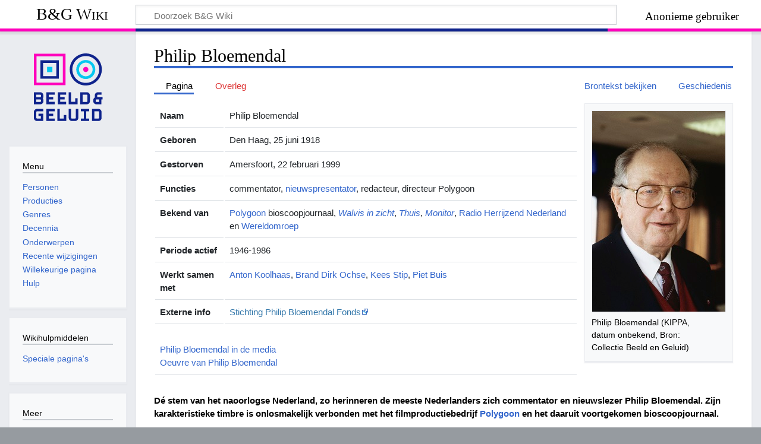

--- FILE ---
content_type: text/html; charset=UTF-8
request_url: https://www.beeldengeluidwiki.nl/index.php/Philip_Bloemendal
body_size: 39999
content:
<!DOCTYPE html>
<html class="client-nojs" lang="nl" dir="ltr">
<head>
<meta charset="UTF-8"/>
<title>Philip Bloemendal - B&amp;G Wiki</title>
<script>document.documentElement.className="client-js";RLCONF={"wgBreakFrames":false,"wgSeparatorTransformTable":[",\t.",".\t,"],"wgDigitTransformTable":["",""],"wgDefaultDateFormat":"dmy","wgMonthNames":["","januari","februari","maart","april","mei","juni","juli","augustus","september","oktober","november","december"],"wgRequestId":"aTQxpHhC8AjdgWpJrdwNrQAAgw0","wgCSPNonce":false,"wgCanonicalNamespace":"","wgCanonicalSpecialPageName":false,"wgNamespaceNumber":0,"wgPageName":"Philip_Bloemendal","wgTitle":"Philip Bloemendal","wgCurRevisionId":171494,"wgRevisionId":171494,"wgArticleId":5093,"wgIsArticle":true,"wgIsRedirect":false,"wgAction":"view","wgUserName":null,"wgUserGroups":["*"],"wgCategories":["Personen","Nieuwspresentator"],"wgPageContentLanguage":"nl","wgPageContentModel":"wikitext","wgRelevantPageName":"Philip_Bloemendal","wgRelevantArticleId":5093,"wgIsProbablyEditable":false,"wgRelevantPageIsProbablyEditable":false,"wgRestrictionEdit":[],"wgRestrictionMove":[]};RLSTATE={"site.styles":"ready","user.styles":"ready","user":"ready","user.options":"loading","ext.embedVideo.styles":"ready","skins.timeless":"ready"};
RLPAGEMODULES=["ext.embedVideo","site","mediawiki.page.ready","mediawiki.toc","skins.timeless.js"];</script>
<script>(RLQ=window.RLQ||[]).push(function(){mw.loader.implement("user.options@12s5i",function($,jQuery,require,module){mw.user.tokens.set({"patrolToken":"+\\","watchToken":"+\\","csrfToken":"+\\"});});});</script>
<link rel="stylesheet" href="/load.php?lang=nl&amp;modules=ext.embedVideo.styles%7Cskins.timeless&amp;only=styles&amp;skin=timeless"/>
<script async="" src="/load.php?lang=nl&amp;modules=startup&amp;only=scripts&amp;raw=1&amp;skin=timeless"></script>
<!--[if IE]><link rel="stylesheet" href="/skins/Timeless/resources/IE9fixes.css?ffe73" media="screen"/><![endif]-->
<meta name="ResourceLoaderDynamicStyles" content=""/>
<link rel="stylesheet" href="/load.php?lang=nl&amp;modules=site.styles&amp;only=styles&amp;skin=timeless"/>
<meta name="generator" content="MediaWiki 1.39.15"/>
<meta name="format-detection" content="telephone=no"/>
<meta name="viewport" content="width=device-width, initial-scale=1.0, user-scalable=yes, minimum-scale=0.25, maximum-scale=5.0"/>
<link rel="icon" href="/favicon.ico"/>
<link rel="search" type="application/opensearchdescription+xml" href="/opensearch_desc.php" title="B&amp;G Wiki (nl)"/>
<link rel="EditURI" type="application/rsd+xml" href="https://wiki.beeldengeluid.nl/api.php?action=rsd"/>
<link rel="license" href="https://creativecommons.org/licenses/by-sa/4.0/"/>
<link rel="alternate" type="application/atom+xml" title="B&amp;G Wiki Atom-feed" href="/index.php?title=Speciaal:RecenteWijzigingen&amp;feed=atom"/>
<!-- Google Tag Manager -->
<script>(function(w,d,s,l,i){w[l]=w[l]||[];w[l].push({'gtm.start':
new Date().getTime(),event:'gtm.js'});var f=d.getElementsByTagName(s)[0],
j=d.createElement(s),dl=l!='dataLayer'?'&l='+l:'';j.async=true;j.src=
'https://www.googletagmanager.com/gtm.js?id='+i+dl;f.parentNode.insertBefore(j,f);
})(window,document,'script','dataLayer','GTM-W6TDWBM');</script>
<!-- End Google Tag Manager -->
</head>
<body class="mediawiki ltr sitedir-ltr mw-hide-empty-elt ns-0 ns-subject page-Philip_Bloemendal rootpage-Philip_Bloemendal skin-timeless action-view skin--responsive"><div id="mw-wrapper"><div id="mw-header-container" class="ts-container"><div id="mw-header" class="ts-inner"><div id="user-tools"><div id="personal"><h2><span>Anonieme gebruiker</span></h2><div id="personal-inner" class="dropdown"><div role="navigation" class="mw-portlet" id="p-personal" title="Gebruikersmenu" aria-labelledby="p-personal-label"><h3 id="p-personal-label" lang="nl" dir="ltr">Niet aangemeld</h3><div class="mw-portlet-body"><ul lang="nl" dir="ltr"><li id="pt-login" class="mw-list-item"><a href="/index.php?title=Speciaal:Aanmelden&amp;returnto=Philip+Bloemendal" title="U wordt van harte uitgenodigd om aan te melden, maar dit is niet verplicht [o]" accesskey="o"><span>Aanmelden</span></a></li></ul></div></div></div></div></div><div id="p-logo-text" class="mw-portlet" role="banner"><a id="p-banner" class="mw-wiki-title" href="/index.php/Hoofdpagina">B&amp;G Wiki</a></div><div class="mw-portlet" id="p-search"><h3 lang="nl" dir="ltr"><label for="searchInput">Zoeken</label></h3><form action="/index.php" id="searchform"><div id="simpleSearch"><div id="searchInput-container"><input type="search" name="search" placeholder="Doorzoek B&amp;G Wiki" aria-label="Doorzoek B&amp;G Wiki" autocapitalize="sentences" title="Doorzoek B&amp;G Wiki [f]" accesskey="f" id="searchInput"/></div><input type="hidden" value="Speciaal:Zoeken" name="title"/><input class="searchButton mw-fallbackSearchButton" type="submit" name="fulltext" title="Alle pagina&#039;s op deze tekst doorzoeken" id="mw-searchButton" value="Zoeken"/><input class="searchButton" type="submit" name="go" title="Naar een pagina met deze naam gaan als deze bestaat" id="searchButton" value="OK"/></div></form></div></div><div class="visualClear"></div></div><div id="mw-header-hack" class="color-bar"><div class="color-middle-container"><div class="color-middle"></div></div><div class="color-left"></div><div class="color-right"></div></div><div id="mw-header-nav-hack"><div class="color-bar"><div class="color-middle-container"><div class="color-middle"></div></div><div class="color-left"></div><div class="color-right"></div></div></div><div id="menus-cover"></div><div id="mw-content-container" class="ts-container"><div id="mw-content-block" class="ts-inner"><div id="mw-content-wrapper"><div id="mw-content"><div id="content" class="mw-body" role="main"><div class="mw-indicators">
</div>
<h1 id="firstHeading" class="firstHeading mw-first-heading"><span class="mw-page-title-main">Philip Bloemendal</span></h1><div id="bodyContentOuter"><div id="siteSub">Uit B&amp;G Wiki</div><div id="mw-page-header-links"><div role="navigation" class="mw-portlet tools-inline" id="p-namespaces" aria-labelledby="p-namespaces-label"><h3 id="p-namespaces-label" lang="nl" dir="ltr">Naamruimten</h3><div class="mw-portlet-body"><ul lang="nl" dir="ltr"><li id="ca-nstab-main" class="selected mw-list-item"><a href="/index.php/Philip_Bloemendal" title="Inhoudspagina bekijken [c]" accesskey="c"><span>Pagina</span></a></li><li id="ca-talk" class="new mw-list-item"><a href="/index.php?title=Overleg:Philip_Bloemendal&amp;action=edit&amp;redlink=1" rel="discussion" title="Overleg over deze pagina (de pagina bestaat niet) [t]" accesskey="t"><span>Overleg</span></a></li></ul></div></div><div role="navigation" class="mw-portlet tools-inline" id="p-more" aria-labelledby="p-more-label"><h3 id="p-more-label" lang="nl" dir="ltr">Meer</h3><div class="mw-portlet-body"><ul lang="nl" dir="ltr"><li id="ca-more" class="dropdown-toggle mw-list-item"><span>Meer</span></li></ul></div></div><div role="navigation" class="mw-portlet tools-inline" id="p-views" aria-labelledby="p-views-label"><h3 id="p-views-label" lang="nl" dir="ltr">Pagina-handelingen</h3><div class="mw-portlet-body"><ul lang="nl" dir="ltr"><li id="ca-view" class="selected mw-list-item"><a href="/index.php/Philip_Bloemendal"><span>Lezen</span></a></li><li id="ca-viewsource" class="mw-list-item"><a href="/index.php?title=Philip_Bloemendal&amp;action=edit" title="Deze pagina is beveiligd.&#10;U kunt wel de broncode bekijken. [e]" accesskey="e"><span>Brontekst bekijken</span></a></li><li id="ca-history" class="mw-list-item"><a href="/index.php?title=Philip_Bloemendal&amp;action=history" title="Eerdere versies van deze pagina [h]" accesskey="h"><span>Geschiedenis</span></a></li></ul></div></div></div><div class="visualClear"></div><div id="bodyContent"><div id="contentSub"></div><div id="mw-content-text" class="mw-body-content mw-content-ltr" lang="nl" dir="ltr"><div class="mw-parser-output"><div style="display: flex; justify-content: space-between;">
	<div style="order:2">
		<div class="center"><div class="thumb tnone"><div class="thumbinner" style="width:226px;"><a href="/index.php/Bestand:Portret_Philip_Bloemendal.jpg" class="image"><img alt="" src="/images/6/67/Portret_Philip_Bloemendal.jpg" decoding="async" width="224" height="338" class="thumbimage" /></a>  <div class="thumbcaption"><div class="magnify"><a href="/index.php/Bestand:Portret_Philip_Bloemendal.jpg" class="internal" title="Vergroten"></a></div>Philip Bloemendal (KIPPA, datum onbekend, Bron: Collectie Beeld en Geluid)</div></div></div></div><br />
	</div>
	<div style="order:1; margin-right:10px">
		<table class="table">
			<tbody><tr><td style="font-weight:bold;">Naam</td><td>Philip Bloemendal</td></tr><tr><td style="font-weight:bold;">Geboren</td><td>Den Haag, 25 juni 1918</td></tr><tr><td style="font-weight:bold;">Gestorven</td><td>Amersfoort, 22 februari 1999</td></tr><tr><td style="font-weight:bold;">Functies</td><td>commentator, <a href="/index.php/Categorie:Nieuwspresentator" title="Categorie:Nieuwspresentator">nieuwspresentator</a>, redacteur, directeur Polygoon</td></tr><tr><td style="font-weight:bold;">Bekend van</td><td><a href="/index.php/Polygoon" title="Polygoon">Polygoon</a> bioscoopjournaal, <i><a href="/index.php/Walvis_in_zicht" title="Walvis in zicht">Walvis in zicht</a></i>, <i><a href="/index.php/Thuis" title="Thuis">Thuis</a></i>, <i><a href="/index.php/Monitor" title="Monitor">Monitor</a></i>, <a href="/index.php/Radio_Herrijzend_Nederland" title="Radio Herrijzend Nederland">Radio Herrijzend Nederland</a> en <a href="/index.php/Wereldomroep" title="Wereldomroep">Wereldomroep</a></td></tr><tr><td style="font-weight:bold;">Periode actief</td><td>1946-1986</td></tr><tr><td style="font-weight:bold;">Werkt samen met</td><td><a href="/index.php/Anton_Koolhaas" title="Anton Koolhaas">Anton Koolhaas</a>, <a href="/index.php/Brand_Dirk_Ochse" title="Brand Dirk Ochse">Brand Dirk Ochse</a>, <a href="/index.php/Kees_Stip" title="Kees Stip">Kees Stip</a>, <a href="/index.php/Piet_Buis" title="Piet Buis">Piet Buis</a></td></tr>     <tr><td style="font-weight:bold;">Externe info</td><td><a target="_blank" rel="nofollow noreferrer noopener" class="external text" href="http://bloemendal.info">Stichting Philip Bloemendal Fonds</a></td></tr> <tr><td colspan="2"><br /><a href="/index.php/Philip_Bloemendal_in_de_media" title="Philip Bloemendal in de media">Philip Bloemendal in de media</a><br /><a href="/index.php/Oeuvre_van_Philip_Bloemendal" title="Oeuvre van Philip Bloemendal">Oeuvre van Philip Bloemendal</a></td></tr>
		</tbody></table>
	</div>
</div>
<p><b>Dé stem van het naoorlogse Nederland, zo herinneren de meeste Nederlanders zich commentator en nieuwslezer Philip Bloemendal. Zijn karakteristieke timbre is onlosmakelijk verbonden met het filmproductiebedrijf <a href="/index.php/Polygoon" title="Polygoon">Polygoon</a> en het daaruit voortgekomen bioscoopjournaal.</b>
</p>
<div id="toc" class="toc" role="navigation" aria-labelledby="mw-toc-heading"><input type="checkbox" role="button" id="toctogglecheckbox" class="toctogglecheckbox" style="display:none" /><div class="toctitle" lang="nl" dir="ltr"><h2 id="mw-toc-heading">Inhoud</h2><span class="toctogglespan"><label class="toctogglelabel" for="toctogglecheckbox"></label></span></div>
<ul>
<li class="toclevel-1 tocsection-1"><a href="#Jeugd,_opleiding_en_eerste_werkervaring"><span class="tocnumber">1</span> <span class="toctext">Jeugd, opleiding en eerste werkervaring</span></a></li>
<li class="toclevel-1 tocsection-2"><a href="#Tijdens_de_oorlog"><span class="tocnumber">2</span> <span class="toctext">Tijdens de oorlog</span></a></li>
<li class="toclevel-1 tocsection-3"><a href="#Radio_Herrijzend_Nederland"><span class="tocnumber">3</span> <span class="toctext">Radio Herrijzend Nederland</span></a></li>
<li class="toclevel-1 tocsection-4"><a href="#Polygoon"><span class="tocnumber">4</span> <span class="toctext">Polygoon</span></a></li>
<li class="toclevel-1 tocsection-5"><a href="#Humor"><span class="tocnumber">5</span> <span class="toctext">Humor</span></a></li>
<li class="toclevel-1 tocsection-6"><a href="#Alle_facetten_van_de_filmproductie"><span class="tocnumber">6</span> <span class="toctext">Alle facetten van de filmproductie</span></a></li>
<li class="toclevel-1 tocsection-7"><a href="#Twee_rollen_en_een_geintje"><span class="tocnumber">7</span> <span class="toctext">Twee rollen en een geintje</span></a></li>
<li class="toclevel-1 tocsection-8"><a href="#Hoogtepunt"><span class="tocnumber">8</span> <span class="toctext">Hoogtepunt</span></a></li>
<li class="toclevel-1 tocsection-9"><a href="#De_Monitor"><span class="tocnumber">9</span> <span class="toctext">De Monitor</span></a></li>
<li class="toclevel-1 tocsection-10"><a href="#Overige_werkzaamheden"><span class="tocnumber">10</span> <span class="toctext">Overige werkzaamheden</span></a></li>
<li class="toclevel-1 tocsection-11"><a href="#Stichting_Philip_Bloemendal_Fonds"><span class="tocnumber">11</span> <span class="toctext">Stichting Philip Bloemendal Fonds</span></a></li>
<li class="toclevel-1 tocsection-12"><a href="#Prijzen_en_onderscheidingen"><span class="tocnumber">12</span> <span class="toctext">Prijzen en onderscheidingen</span></a></li>
<li class="toclevel-1 tocsection-13"><a href="#Bronnen"><span class="tocnumber">13</span> <span class="toctext">Bronnen</span></a></li>
</ul>
</div>

<h3><span id="Jeugd.2C_opleiding_en_eerste_werkervaring"></span><span class="mw-headline" id="Jeugd,_opleiding_en_eerste_werkervaring">Jeugd, opleiding en eerste werkervaring</span></h3>
<p>Philip Bloemendals wieg staat in Scheveningen, waar hij als zoon van Joods orthodoxe ouders de eerste vijf jaren van zijn leven doorbrengt. Zijn vader Louis Bloemendal is eigenaar van een koosjere slagerij. Het gezin verhuist in 1924 naar Zandvoort. Vader Louis begint er een nieuwe slagerij, maar amper een maand na de opening overlijdt hij aan tuberculose. Hij wordt slechts 32 jaar oud. Bloemendals moeder Rebecka, voorheen werkzaam als onderwijzeres, zet de slagerij voort. 
</p><p>Bloemendal haalt zijn HBS-A diploma in Haarlem. Hij treedt in dienst bij textielhandel Jaap van Kollum in Amsterdam. Hier doet hij een opleiding tot mode-adviseur en haalt hij zijn textielbrevet. In 1937 gaat hij aan de slag bij de textielhandel van S.I. de Vries, eveneens in Amsterdam. In 1938 onderbreekt Bloemendal zijn textielcarrière voor de dienstplicht. Daarna keert hij terug bij S.I. de Vries en komt hij in contact met collega Martha Bakker, met wie hij na de Tweede Wereldoorlog zal trouwen.
</p>
<h3><span class="mw-headline" id="Tijdens_de_oorlog">Tijdens de oorlog</span></h3>
<p>In 1942 dwingt de Duits bezetter het gezin zich te vestigen in de Joodse getto in Amsterdam. De Joodse Raad krijgt de opdracht om alle Joden in de gemeenschap te registreren. De voorzitter van de Joodse Raad vraagt Bloemendals broer Harry om hem te assisteren. Als de Nazi’s in Amsterdam alle geregistreerde Joden oppakken om naar concentratiekampen te deporteren, staan Bloemendal en zijn broer Harry niet op de lijst. Hun moeder en tante worden tijdens een razzia afgevoerd naar Auschwitz, waar zij sterven. Ook broer Harry overleeft de oorlog niet; hij wordt in 1944 door een NSB-er op straat herkent en verraden. Bloemendal duikt onder in Amsterdam, Velp en Enkhuizen. Hij is ee van de weinigen uit zijn familie die de Duitse bezetting overleeft.
</p>
<div class="thumb tleft"><div class="thumbinner" style="width:302px;"><a href="/index.php/Bestand:Advertentie_Radio_Herrijzend_Nederland_Het_Vrije_Volk_11081945.jpg" class="image"><img alt="" src="/images/thumb/b/bb/Advertentie_Radio_Herrijzend_Nederland_Het_Vrije_Volk_11081945.jpg/300px-Advertentie_Radio_Herrijzend_Nederland_Het_Vrije_Volk_11081945.jpg" decoding="async" width="300" height="146" class="thumbimage" srcset="/images/b/bb/Advertentie_Radio_Herrijzend_Nederland_Het_Vrije_Volk_11081945.jpg 1.5x" /></a>  <div class="thumbcaption"><div class="magnify"><a href="/index.php/Bestand:Advertentie_Radio_Herrijzend_Nederland_Het_Vrije_Volk_11081945.jpg" class="internal" title="Vergroten"></a></div>Radio Herrijzend Nederland vraagt om een omroeper (Het Vrije Volk, 11-08-1945, Bron: Delpher)</div></div></div>
<h3><span class="mw-headline" id="Radio_Herrijzend_Nederland">Radio Herrijzend Nederland</span></h3>
<p>Na de bevrijding zet Bloemendal zijn werk bij S.I. de Vries voort. In die tijd leest zijn vrouw een krantenadvertentie waarin <a href="/index.php/Radio_Herrijzend_Nederland" title="Radio Herrijzend Nederland">Radio Herrijzend Nederland</a> een omroeper vraagt. Ze spoort haar man aan om te solliciteren “omdat hij zo’n mooie, lieve stem had.”[1]. Bloemendal wordt aangenomen, maar houdt zijn baan bij S.I. de Vries in eerste instantie aan. Een half jaar lang reist hij op en neer: ‘s ochtends werkt hij in Amsterdam, ’s avonds in Hilversum. 
</p><p>Bloemendal heeft weinig ervaring met het omroepvak en moet de fijne kneepjes ervan in de praktijk leren. Wel oefent hij in zijn jeugd al met het aankondigen van muziekstukken in huiselijke kring. Ook tijdens de oorlog luistert hij aandachtig naar het stemgeluid van de Engelse en Canadese radio-omroepers. Na de bevrijding kan hij dit nog jarenlang feilloos nadoen.
</p>
<h3><span class="mw-headline" id="Polygoon">Polygoon</span></h3>
<div class="thumb tright"><div class="thumbinner" style="width:302px;"><a href="/index.php/Bestand:Still_Polygoon_Wereldnieuws_Proces_van_Neurenberg_1946.jpg" class="image"><img alt="" src="/images/thumb/a/a1/Still_Polygoon_Wereldnieuws_Proces_van_Neurenberg_1946.jpg/300px-Still_Polygoon_Wereldnieuws_Proces_van_Neurenberg_1946.jpg" decoding="async" width="300" height="166" class="thumbimage" srcset="/images/thumb/a/a1/Still_Polygoon_Wereldnieuws_Proces_van_Neurenberg_1946.jpg/450px-Still_Polygoon_Wereldnieuws_Proces_van_Neurenberg_1946.jpg 1.5x, /images/thumb/a/a1/Still_Polygoon_Wereldnieuws_Proces_van_Neurenberg_1946.jpg/600px-Still_Polygoon_Wereldnieuws_Proces_van_Neurenberg_1946.jpg 2x" /></a>  <div class="thumbcaption"><div class="magnify"><a href="/index.php/Bestand:Still_Polygoon_Wereldnieuws_Proces_van_Neurenberg_1946.jpg" class="internal" title="Vergroten"></a></div>Still Polygoon Wereldnieuws over proces van Neurenberg (1946, bron: collectie Beeld en Geluid)</div></div></div><p> Het filmbedrijf  <a href="/index.php/Polygoon-Profilti" title="Polygoon-Profilti">Polygoon-Profilti</a> erkent Bloemendals stemtalent en vraagt hem kort na zijn aanstelling bij Radio Herrijzend Nederland om het commentaar te verzorgen bij de bioscoopjournaals van het <i><a href="/index.php/Wereldnieuws" title="Wereldnieuws">Wereldnieuws</a></i> over het proces tegen de Duitse oorlogsmisdadigers in Neurenberg. De samenwerking tussen Bloemendal en de filmfabriek blijkt een succes. Al snel krijgt Bloemendal een aanbod om als commentator en assistent-redacteur voor het bioscoopjournaal aan de slag te gaan.
</p><p>Vanaf zijn aanstelling bij Polygoon in 1946 tot aan zijn afscheid veertig jaar later zet Bloemendal met zijn unieke stem de toon voor de journaals en filmproducties van het Polygoon. Hij houdt zich niet alleen bezig met het commentaar van het journaal, maar is ook verantwoordelijk voor het schrijven van deze teksten. Schrijver <a href="/index.php/Anton_Koolhaas" title="Anton Koolhaas">Anton Koolhaas</a>, lid van de redactiecommissie, begeleidt hem bij het leren van zijn nieuwe vak. 
</p>
<h3><span class="mw-headline" id="Humor">Humor</span></h3>
<p>“Daar gaan weer 80.000 pakjes margarine” merkt Bloemendal droog op als in de film <a href="/index.php/Walvis_in_zicht" title="Walvis in zicht">Walvis in zicht</a> (1946) een walvis wordt geharpoeneerd. De overheid hoopt als opdrachtgever van deze Polygoon-productie dat deze film over de walvisvangst in het Zuidpoolgebied de nationale trots onder de Nederlanders zal doen opkrikken. In de naoorlogse periode van wederopbouw moet een positieve boodschap het getraumatiseerde volk een hernieuwd gevoel van eenheid, rust en vertrouwen geven. Het Polygoon biedt daarom in zijn bioscoopjournaals en filmproducties altijd ruimte voor een positieve kwinkslag, zonder lichtvoetig met de serieuze onderwerpen om te springen. Bloemendal’s scherpe teksten en grapjes leveren hier een grote bijdrage aan. Humor wordt voor hem, naast zijn taalgevoel en spreekvaardigheid, een handelsmerk. Benieuwd naar zijn commentaar en stemgeluid?
</p>
<div class="thumb embedvideo autoResize" style="width: 648px;"><div class="embedvideo autoResize" style=""><div class="embedvideowrap" style="width: 640px;"><iframe title="Play video" src="//www.youtube.com/embed/-Fh9DzeioMk?" width="640" height="360" frameborder="0" allowfullscreen="true"></iframe></div></div></div>
<p>(Polygoon Hollands Nieuws, 1953, bron: collectie Beeld en Geluid) 
</p>
<h3><span class="mw-headline" id="Alle_facetten_van_de_filmproductie">Alle facetten van de filmproductie</span></h3>
<p>Bloemendal krijgt ook snel affiniteit met de productionele kanten van het filmvak; hij ontwikkelt een goed oog voor cameravoering en leert monteren. In 1952 wordt hij hoofdredacteur. Vanaf dat moment houdt hij zich met alle facetten van de filmproductie bezig. Hij is verantwoordelijk voor het uitzoeken van de onderwerpen, het delegeren van cameramensen, de montage van de filmbeelden en voor het begeleidende commentaar. Daarnaast krijgt hij ook al gauw de leiding over de niet-productie gerelateerde zaken als het personeelsbeleid van Polygoon. In 1981 wordt hij benoemd tot directeur van het bedrijf.
</p>
<div class="thumb tright"><div class="thumbinner" style="width:302px;"><a href="/index.php/Bestand:Urn-gvn-IISG02-30051001448676-large.jpeg" class="image"><img alt="" src="/images/thumb/0/01/Urn-gvn-IISG02-30051001448676-large.jpeg/300px-Urn-gvn-IISG02-30051001448676-large.jpeg" decoding="async" width="300" height="246" class="thumbimage" srcset="/images/thumb/0/01/Urn-gvn-IISG02-30051001448676-large.jpeg/450px-Urn-gvn-IISG02-30051001448676-large.jpeg 1.5x, /images/thumb/0/01/Urn-gvn-IISG02-30051001448676-large.jpeg/600px-Urn-gvn-IISG02-30051001448676-large.jpeg 2x" /></a>  <div class="thumbcaption"><div class="magnify"><a href="/index.php/Bestand:Urn-gvn-IISG02-30051001448676-large.jpeg" class="internal" title="Vergroten"></a></div>Een filmploeg van Polygoon aan het werk tijdens carnaval (1957, bron: IISG, collectie Algemeen Hollands Fotopersbureau, 1945-1969)</div></div></div>
<h3><span class="mw-headline" id="Twee_rollen_en_een_geintje">Twee rollen en een geintje</span></h3>
<p>Polygoon maakt wekelijks twee verschillende journaals: het <a href="/index.php/Neerlands_Nieuws" title="Neerlands Nieuws">Neerlands Nieuws</a> en het <a href="/index.php/Wereldnieuws" title="Wereldnieuws">Wereldnieuws</a>. De middelen om te filmen zijn beperkt. “Twee rollen en een geintje”, geeft Bloemendal de cameralieden mee. Ze mogen maar twee filmrollen gebruiken en er moet een visueel grapje in zitten, waar Bloemendal in het commentaar naar kan verwijzen. Ellen Mieke Olman, die ook bij Polygoon werkt en met wie hij na zijn scheiding in 1977 trouwt, vertelt: “Een keer zaten we ruw materiaal over het carnaval te bekijken. Opeens liep de optocht op z’n kop door het beeld. De cameraman bleek de film per ongeluk twee keer te hebben belicht. Nog voor Philip een opmerking kon maken zei de cameraman: ‘Goed hè, Philip, nu kun jij in je commentaar zeggen: heel het Zuiden stond op zijn kop!’ Zo is het ook in het journaal terecht gekomen.” [2] 
Hoewel streng en veeleisend, heeft Bloemendal grote waardering en respect voor zijn collega’s in het veld, onder wie <a href="/index.php?title=Piet_Kaart&amp;action=edit&amp;redlink=1" class="new" title="Piet Kaart (de pagina bestaat niet)">Piet Kaart</a>, <a href="/index.php?title=Cees_Kerkhof&amp;action=edit&amp;redlink=1" class="new" title="Cees Kerkhof (de pagina bestaat niet)">Cees Kerkhof</a>, <a href="/index.php/Jan_van_Meerten" title="Jan van Meerten">Jan van Meerten</a> en <a href="/index.php?title=Joop_Burcksen&amp;action=edit&amp;redlink=1" class="new" title="Joop Burcksen (de pagina bestaat niet)">Joop Burcksen</a>.
</p>
<h3><span class="mw-headline" id="Hoogtepunt">Hoogtepunt</span></h3>
<p>Bloemendal levert tijdens zijn loopbaan als journalist een belangrijke bijdrage aan het in beeld brengen van de Nederlandse geschiedenis. Zo legt hij in 1948 de troonsaanvaarding van prinses Juliana vast en in 1980 die van haar dochter. Beatrix. Ook is hij betrokken  bij de verslaglegging van de watersnoodramp in 1953, de bezetting van het Maagdenhuis in Amsterdam in 1968 en het bezoek van de populaire popgroep The Beatles aan Nederland in 1964. Hoogtepunt in zijn carrière zijn de Olympische Zomerspelen in Mexico in 1968. Vier weken lang coördineert Bloemendal voor Polygoon de verslaggeving van de verschillende sportwedstrijden voor 22 landen.
</p>
<div class="thumb tleft"><div class="thumbinner" style="width:302px;"><a href="/index.php/Bestand:Philip_Bloemendal.jpg" class="image"><img alt="" src="/images/thumb/4/42/Philip_Bloemendal.jpg/300px-Philip_Bloemendal.jpg" decoding="async" width="300" height="214" class="thumbimage" srcset="/images/thumb/4/42/Philip_Bloemendal.jpg/450px-Philip_Bloemendal.jpg 1.5x, /images/4/42/Philip_Bloemendal.jpg 2x" /></a>  <div class="thumbcaption"><div class="magnify"><a href="/index.php/Bestand:Philip_Bloemendal.jpg" class="internal" title="Vergroten"></a></div>Philip Bloemendal in Monitor (NTS 1966. Bron: fotoarchief Nederlands Instituut voor Beeld en Geluid)</div></div></div>
<h3><span class="mw-headline" id="De_Monitor">De Monitor</span></h3>
<p>Naast zijn werk voor Polygoon, werkt Bloemendal in de jaren 60 ook voor enkele televisieprogramma’s. Zo presenteert hij in de periode 1966 tot 1967 het <a href="/index.php/NTS" title="NTS">NTS</a>-filmprogramma <i><a href="/index.php?title=Premi%C3%A8re&amp;action=edit&amp;redlink=1" class="new" title="Première (de pagina bestaat niet)">Première</a></i> en van 1966 tot 1968 het actualiteitenprogramma <i><a href="/index.php/Monitor" title="Monitor">NTS Monitor</a></i>. Bij dit programma maakt hij op 3 oktober 1966 zijn televisiedebuut.
In mei 1968 eindigt zijn samenwerking met de Monitor enigszins abrupt nadat enkele kranten hem bekritiseren om een interview met Tweede-Kamerlid Haya van Someren-Downer over een uitzending van het VPRO-programma [Hoepla]]. Volgens De Telegraaf ging Bloemendal hierin ‘volledig buiten zijn boekje’, door met haar ‘te discussiëren alsof hij de advocaat van de tegenpartij is’ [3] Toch is de kritiek niet de reden dat Bloemendal opstapt. Hij zegt dat hij gewoon ‘moe van monitor’ is en bovendien ‘trouw aan het Polygoonjournaal’ waarvan hij het peil wilt handhaven. [4]
</p>
<h3><span class="mw-headline" id="Overige_werkzaamheden">Overige werkzaamheden</span></h3>
<p>Tijdens zijn actieve loopbaan leent Bloemendal diverse malen voor het inspreken van grote filmproducties, evenals voor diverse radiocommercials. Daarnaast verzorgt hij het commentaar voor tal van bedrijfsfilms. Voor de radio presenteert hij onder andere de programma’s <i><a href="/index.php?title=Marimba&amp;action=edit&amp;redlink=1" class="new" title="Marimba (de pagina bestaat niet)">Marimba</a></i> en <i><a href="/index.php/Radiorama" title="Radiorama">Radiorama</a></i>. Ook is zijn stem jarenlang te horen als omroeper van de stations van de Amsterdamse metro. En in de jaren 90 rekruteert de Technische Universiteit Eindhoven en TNO hem vanwege zijn heldere uitspraak en uitstekende beheersing van de Nederlandse taal om zijn stem in te zetten voor een onderzoek naar de ideale computerstem.
</p><p>Daarnaast zet Bloemendal zich ook in voor verschillende stichtingen en verenigingen. Zo is hij van 1967 tot 1976 bestuurslid van de Nederlandse Beroepsvereniging van Filmers (<a href="/index.php/NBF" title="NBF">NBF</a>). Van 1972 tot 1980 is hij lid van het hoofdbestuur en dagelijks bestuur van de Nierstichting Nederland, waarvan hij later erelid wordt. Daarnaast is hij in de periode van 1972 tot 1982 voorzitter van de Jury Amateur Smalfilmdagen. 
</p>
<div class="thumb tleft"><div class="thumbinner" style="width:302px;"><a href="/index.php/Bestand:ANWB-prijs_1962_voor_Wim_Alinge_,_George_Sluizen_,_Philip_Bloemendal_en_Jacques,_Bestanddeelnr_914-0277.jpg" class="image"><img alt="" src="/images/thumb/e/e5/ANWB-prijs_1962_voor_Wim_Alinge_%2C_George_Sluizen_%2C_Philip_Bloemendal_en_Jacques%2C_Bestanddeelnr_914-0277.jpg/300px-ANWB-prijs_1962_voor_Wim_Alinge_%2C_George_Sluizen_%2C_Philip_Bloemendal_en_Jacques%2C_Bestanddeelnr_914-0277.jpg" decoding="async" width="300" height="302" class="thumbimage" srcset="/images/thumb/e/e5/ANWB-prijs_1962_voor_Wim_Alinge_%2C_George_Sluizen_%2C_Philip_Bloemendal_en_Jacques%2C_Bestanddeelnr_914-0277.jpg/450px-ANWB-prijs_1962_voor_Wim_Alinge_%2C_George_Sluizen_%2C_Philip_Bloemendal_en_Jacques%2C_Bestanddeelnr_914-0277.jpg 1.5x, /images/thumb/e/e5/ANWB-prijs_1962_voor_Wim_Alinge_%2C_George_Sluizen_%2C_Philip_Bloemendal_en_Jacques%2C_Bestanddeelnr_914-0277.jpg/600px-ANWB-prijs_1962_voor_Wim_Alinge_%2C_George_Sluizen_%2C_Philip_Bloemendal_en_Jacques%2C_Bestanddeelnr_914-0277.jpg 2x" /></a>  <div class="thumbcaption"><div class="magnify"><a href="/index.php/Bestand:ANWB-prijs_1962_voor_Wim_Alinge_,_George_Sluizen_,_Philip_Bloemendal_en_Jacques,_Bestanddeelnr_914-0277.jpg" class="internal" title="Vergroten"></a></div>Philip Bloemendal ontvangt in 1962 de ANWB-prijs (Foto: Jac. de Nijs. Bron: Nationaal Archief)</div></div></div>
<h3><span class="mw-headline" id="Stichting_Philip_Bloemendal_Fonds">Stichting Philip Bloemendal Fonds</span></h3>
<p>In 2001 richt Bloemendals weduwe Mieke Bloemendal-Olman de Stichting Philip Bloemendal Fonds op. Het  doel is 'kwaliteitsbesef over effectief taalgebruik en communicatie in de media door te geven aan nieuwe generaties presentatoren.' 
Datzelfde jaar stelt de stichting de <a href="/index.php/Philip_Bloemendal_Prijs" title="Philip Bloemendal Prijs">Philip Bloemendal Prijs</a> in, een tweejaarlijkse stimuleringsprijs voor jong aankomend talent op het gebied van effectief taalgebruik en communicatie in de media. 
</p>
<h3><span class="mw-headline" id="Prijzen_en_onderscheidingen">Prijzen en onderscheidingen</span></h3>
<p>Philip Bloemendal heeft enkele hoge onderscheidingen gekregen, waaronder: 
</p>
<ul><li>Officier in de Orde van Oranje Nassau</li>
<li>Officier in de Kroonorde van België</li>
<li>De ANWB Prijs (1962)</li></ul>
<p><br />
</p>
<h3><span class="mw-headline" id="Bronnen">Bronnen</span></h3>
<p>[1] Jelle Boonstra, ‘“Pas op voor Philip Bloemendal!”, Soudscapes info, maart 1999
</p><p>[2] Ewout Lamé, “Twee rollen en een geintje”,, <a target="_blank" rel="nofollow noreferrer noopener" class="external text" href="https://www.nrc.nl/nieuws/2006/12/01/twee-rollen-en-een-geintje-11237420-a216102/">NRC.nl</a>, 01-12-2006.
</p><p>[3] ‘Wat bracht de TV’, De Telegraaf, 05-02-1968.
</p><p>[4] Marti Smit, ‘Philip Bloemendal: Moe van de Monitor’, Het Parool 14-05-1968
</p>
<!-- 
NewPP limit report
Cached time: 20251206133740
Cache expiry: 86400
Reduced expiry: false
Complications: [show‐toc]
CPU time usage: 0.032 seconds
Real time usage: 0.037 seconds
Preprocessor visited node count: 160/1000000
Post‐expand include size: 2134/2097152 bytes
Template argument size: 970/2097152 bytes
Highest expansion depth: 5/100
Expensive parser function count: 0/100
Unstrip recursion depth: 0/20
Unstrip post‐expand size: 318/5000000 bytes
-->
<!--
Transclusion expansion time report (%,ms,calls,template)
100.00%    1.029      1 Sjabloon:Infobox_Persoon
100.00%    1.029      1 -total
-->

<!-- Saved in parser cache with key bgwiki:pcache:idhash:5093-0!canonical and timestamp 20251206133740 and revision id 171494.
 -->
</div></div><div class="printfooter">
Overgenomen van "<a dir="ltr" href="https://wiki.beeldengeluid.nl/index.php?title=Philip_Bloemendal&amp;oldid=171494">https://wiki.beeldengeluid.nl/index.php?title=Philip_Bloemendal&amp;oldid=171494</a>"</div>
<div class="visualClear"></div></div></div></div></div><div id="content-bottom-stuff"><div id="catlinks" class="catlinks" data-mw="interface"><div id="mw-normal-catlinks" class="mw-normal-catlinks"><a href="/index.php/Speciaal:Categorie%C3%ABn" title="Speciaal:Categorieën">Categorieën</a>: <ul><li><a href="/index.php/Categorie:Personen" title="Categorie:Personen">Personen</a></li><li><a href="/index.php/Categorie:Nieuwspresentator" title="Categorie:Nieuwspresentator">Nieuwspresentator</a></li></ul></div></div></div></div><div id="mw-site-navigation"><div id="p-logo" class="mw-portlet" role="banner"><a class="mw-wiki-logo fallback" href="/index.php/Hoofdpagina" title="Naar de hoofdpagina gaan"></a></div><div id="site-navigation" class="sidebar-chunk"><h2><span>Navigatie</span></h2><div class="sidebar-inner"><div role="navigation" class="mw-portlet" id="p-Menu" aria-labelledby="p-Menu-label"><h3 id="p-Menu-label" lang="nl" dir="ltr">Menu</h3><div class="mw-portlet-body"><ul lang="nl" dir="ltr"><li id="n-Personen" class="mw-list-item"><a href="/index.php/Categorie:Personen"><span>Personen</span></a></li><li id="n-Producties" class="mw-list-item"><a href="/index.php/Categorie:Producties"><span>Producties</span></a></li><li id="n-Genres" class="mw-list-item"><a href="/index.php/Categorie:Genres"><span>Genres</span></a></li><li id="n-Decennia" class="mw-list-item"><a href="/index.php/Decennia"><span>Decennia</span></a></li><li id="n-Onderwerpen" class="mw-list-item"><a href="/index.php/Categorie:Onderwerpen"><span>Onderwerpen</span></a></li><li id="n-recentchanges" class="mw-list-item"><a href="/index.php/Speciaal:RecenteWijzigingen" title="Een lijst met recente wijzigingen in deze wiki. [r]" accesskey="r"><span>Recente wijzigingen</span></a></li><li id="n-randompage" class="mw-list-item"><a href="/index.php/Speciaal:Willekeurig" title="Een willekeurige pagina bekijken [x]" accesskey="x"><span>Willekeurige pagina</span></a></li><li id="n-help" class="mw-list-item"><a href="/index.php/Help:Inhoud" title="Hulpinformatie over deze wiki"><span>Hulp</span></a></li></ul></div></div></div></div><div id="site-tools" class="sidebar-chunk"><h2><span>Wikihulpmiddelen</span></h2><div class="sidebar-inner"><div role="navigation" class="mw-portlet" id="p-tb" aria-labelledby="p-tb-label"><h3 id="p-tb-label" lang="nl" dir="ltr">Wikihulpmiddelen</h3><div class="mw-portlet-body"><ul lang="nl" dir="ltr"><li id="t-specialpages" class="mw-list-item"><a href="/index.php/Speciaal:SpecialePaginas" title="Lijst met alle speciale pagina&#039;s [q]" accesskey="q"><span>Speciale pagina&#039;s</span></a></li></ul></div></div></div></div></div><div id="mw-related-navigation"><div id="page-tools" class="sidebar-chunk"><h2><span>Paginahulpmiddelen</span></h2><div class="sidebar-inner"><div role="navigation" class="mw-portlet emptyPortlet" id="p-cactions" title="Meer opties" aria-labelledby="p-cactions-label"><h3 id="p-cactions-label" lang="nl" dir="ltr">Paginahulpmiddelen</h3><div class="mw-portlet-body"><ul lang="nl" dir="ltr"></ul></div></div><div role="navigation" class="mw-portlet emptyPortlet" id="p-userpagetools" aria-labelledby="p-userpagetools-label"><h3 id="p-userpagetools-label" lang="nl" dir="ltr">Gebruikerspaginahulpmiddelen</h3><div class="mw-portlet-body"><ul lang="nl" dir="ltr"></ul></div></div><div role="navigation" class="mw-portlet" id="p-pagemisc" aria-labelledby="p-pagemisc-label"><h3 id="p-pagemisc-label" lang="nl" dir="ltr">Meer</h3><div class="mw-portlet-body"><ul lang="nl" dir="ltr"><li id="t-whatlinkshere" class="mw-list-item"><a href="/index.php/Speciaal:VerwijzingenNaarHier/Philip_Bloemendal" title="Lijst met alle pagina&#039;s die naar deze pagina verwijzen [j]" accesskey="j"><span>Verwijzingen naar deze pagina</span></a></li><li id="t-recentchangeslinked" class="mw-list-item"><a href="/index.php/Speciaal:RecenteWijzigingenGelinkt/Philip_Bloemendal" rel="nofollow" title="Recente wijzigingen in pagina&#039;s waar deze pagina naar verwijst [k]" accesskey="k"><span>Gerelateerde wijzigingen</span></a></li><li id="t-print" class="mw-list-item"><a href="javascript:print();" rel="alternate" title="Printvriendelijke versie van deze pagina [p]" accesskey="p"><span>Afdrukversie</span></a></li><li id="t-permalink" class="mw-list-item"><a href="/index.php?title=Philip_Bloemendal&amp;oldid=171494" title="Permanente koppeling naar deze versie van deze pagina"><span>Permanente koppeling</span></a></li><li id="t-info" class="mw-list-item"><a href="/index.php?title=Philip_Bloemendal&amp;action=info" title="Meer informatie over deze pagina"><span>Paginagegevens</span></a></li><li id="t-pagelog" class="mw-list-item"><a href="/index.php?title=Speciaal:Logboeken&amp;page=Philip+Bloemendal"><span>Paginalogboek</span></a></li></ul></div></div></div></div><div id="catlinks-sidebar" class="sidebar-chunk"><h2><span>Categorieën</span></h2><div class="sidebar-inner"><div id="sidebar-normal-catlinks" class="mw-normal-catlinks"><div role="navigation" class="mw-portlet" id="p-normal-catlinks" aria-labelledby="p-normal-catlinks-label"><h3 id="p-normal-catlinks-label" lang="nl" dir="ltr">Categorieën</h3><div class="mw-portlet-body"><ul><li><a href="/index.php/Categorie:Personen" title="Categorie:Personen">Personen</a></li><li><a href="/index.php/Categorie:Nieuwspresentator" title="Categorie:Nieuwspresentator">Nieuwspresentator</a></li></ul></div></div></div></div></div></div><div class="visualClear"></div></div></div><div id="mw-footer-container" class="mw-footer-container ts-container"><div id="mw-footer" class="mw-footer ts-inner" role="contentinfo" lang="nl" dir="ltr"><ul id="footer-icons"><li id="footer-copyrightico" class="footer-icons"><a href="https://creativecommons.org/licenses/by-sa/4.0/" target="_blank"><img src="/resources/assets/licenses/cc-by-sa.png" alt="Creative Commons Attribution-ShareAlike" width="88" height="31" loading="lazy"/></a></li><li id="footer-poweredbyico" class="footer-icons"><a href="https://www.mediawiki.org/" target="_blank"><img src="/resources/assets/poweredby_mediawiki_88x31.png" alt="Powered by MediaWiki" srcset="/resources/assets/poweredby_mediawiki_132x47.png 1.5x, /resources/assets/poweredby_mediawiki_176x62.png 2x" width="88" height="31" loading="lazy"/></a></li></ul><div id="footer-list"><ul id="footer-info"><li id="footer-info-lastmod"> Deze pagina is voor het laatst bewerkt op 20 okt 2018 om 15:42.</li><li id="footer-info-copyright">De inhoud is beschikbaar onder de <a class="external" rel="nofollow" href="https://creativecommons.org/licenses/by-sa/4.0/">Creative Commons Attribution-ShareAlike</a> tenzij anders aangegeven.</li></ul><ul id="footer-places"><li id="footer-places-privacy"><a href="/index.php/Beeld_en_Geluid_Wiki:Privacybeleid">Privacybeleid</a></li><li id="footer-places-about"><a href="/index.php/Beeld_en_Geluid_Wiki:Over">Over B&amp;G Wiki</a></li><li id="footer-places-disclaimer"><a href="/index.php/Beeld_en_Geluid_Wiki:Algemeen_voorbehoud">Voorbehoud</a></li></ul></div><div class="visualClear"></div></div></div></div><script>(RLQ=window.RLQ||[]).push(function(){mw.config.set({"wgPageParseReport":{"limitreport":{"cputime":"0.032","walltime":"0.037","ppvisitednodes":{"value":160,"limit":1000000},"postexpandincludesize":{"value":2134,"limit":2097152},"templateargumentsize":{"value":970,"limit":2097152},"expansiondepth":{"value":5,"limit":100},"expensivefunctioncount":{"value":0,"limit":100},"unstrip-depth":{"value":0,"limit":20},"unstrip-size":{"value":318,"limit":5000000},"timingprofile":["100.00%    1.029      1 Sjabloon:Infobox_Persoon","100.00%    1.029      1 -total"]},"cachereport":{"timestamp":"20251206133740","ttl":86400,"transientcontent":false}}});mw.config.set({"wgBackendResponseTime":152});});</script>
</body>
</html>